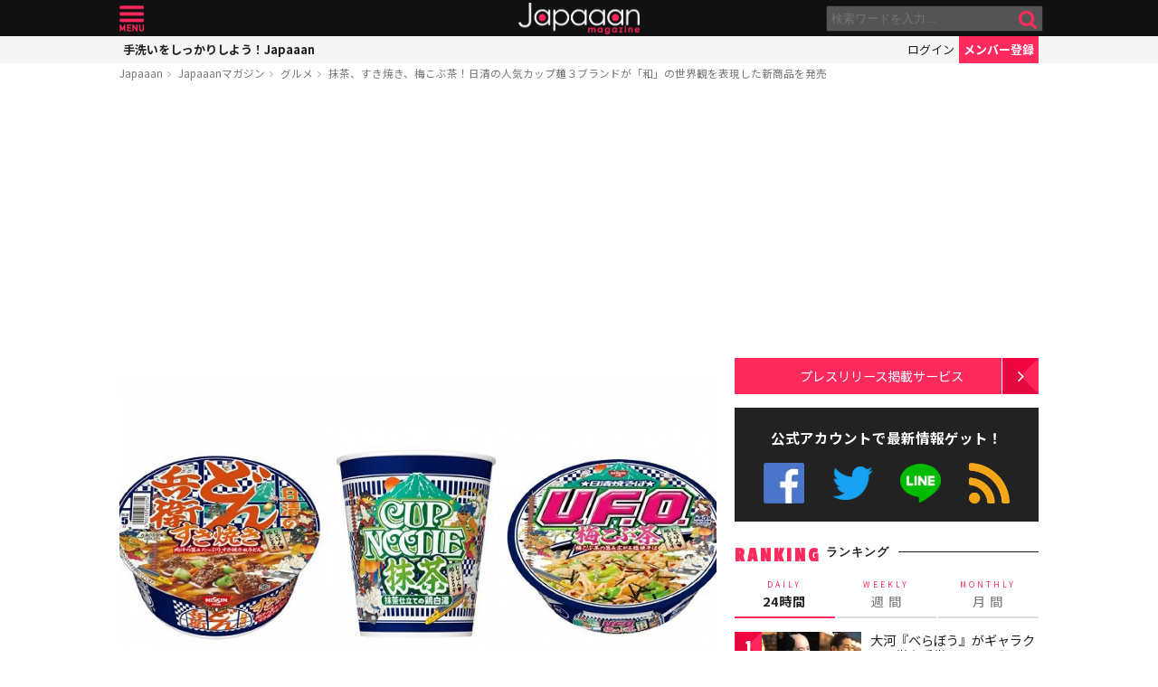

--- FILE ---
content_type: text/html; charset=UTF-8
request_url: https://mag.japaaan.com/archives/122217?utm_source=mag&utm_medium=related&utm_content=206814
body_size: 15311
content:
<!DOCTYPE html>
<html lang="ja" xmlns:fb="http://ogp.me/ns/fb#" lang="ja">
<head>
<!-- Global site tag (gtag.js) - Google Analytics -->
<script async src="https://www.googletagmanager.com/gtag/js?id=UA-115984-32"></script>
<script>
  window.dataLayer = window.dataLayer || [];
  function gtag(){dataLayer.push(arguments);}
  gtag('js', new Date());

  gtag('config', 'UA-115984-32');
</script>


	<meta http-equiv="Content-Type" content="text/html; charset=utf-8" />
	<meta http-equiv="content-language" content="ja">

	<meta charset="utf-8" />
	<meta http-equiv="x-dns-prefetch-control" content="on">
	<link rel=" dns-prefetch" href="//pagead2.googlesyndication.com">

	<link rel=" dns-prefetch" href="//googleads.g.doubleclick.net">
	<link rel=" dns-prefetch" href="//tpc.googlesyndication.com">
	<link rel=" dns-prefetch" href="//www.gstatic.com">

	<link rel='preconnect dns-prefetch' href="https://www.doubleclickbygoogle.com/">
	<link rel='preconnect dns-prefetch' href="https://developers.google.com/speed/libraries/">
	<link rel='preconnect dns-prefetch' href="https://www.google.com/analytics/analytics/">
	<link rel='preconnect dns-prefetch' href="https://fonts.google.com/">
	<link rel='preconnect dns-prefetch' href="https://marketingplatform.google.com/about/tag-manager/">
	<link rel='preconnect dns-prefetch' href="https://developers.google.com/apis-explorer/#p/">


	<script async src="//pagead2.googlesyndication.com/pagead/js/adsbygoogle.js"></script>



	<meta name='viewport' content='width=device-width, initial-scale=1.0' />
	<!-- meta name='viewport' content='width=device-width, initial-scale=1.0,  minimum-scale=1.0, maximum-scale=1.0, user-scalable=no' / -->

<!--
	<meta name="apple-mobile-web-app-capable" content="no">
	<meta name="apple-mobile-web-app-status-bar-style" content="black-translucent">
-->

	<link rel="manifest" href="/manifest.json">
	<script>
	//if ('serviceWorker' in navigator) {
	//  navigator.serviceWorker.register('/service-worker.js').then(function() { console.log('Service Worker Registered'); });
	//}
	</script>



	<title>抹茶、すき焼き、梅こぶ茶！日清の人気カップ麺３ブランドが「和」の世界観を表現した新商品を発売 | グルメ - Japaaan
	</title>

	<meta name="robots" content="index,follow">
			 	<meta name="description" content="日清食品の人気カップ麺、「カップヌードル」「日清のどん兵衛」「日清焼そばU.F.O.」の3ブランドから、「日清 じゃぱん&#x2665;ぬーどるずトリオ」と題した商品が同時発売されることになりました。現代の日本のイメージと伝統的な日本の風景…" />
		
			<meta name="keywords" content="日本, japan, 日本文化, 伝統, 伝統文化, 伝統工芸, 伝統芸能, 文化, 地域, 歴史, cool japan, クールジャパン, ポップカルチャー, すき焼き, カップ麺, 抹茶, 梅こぶ茶" />

	<meta property="fb:pages" content="251480518271340" />

	<link rel="shortcut icon" href="https://mag.japaaan.com/wp-content/themes/kuniyoshi/images/favicon.ico" type="image/x-icon" />

	<!-- FB Thumbnail
   ================================================== -->
	<link rel="image_src" href="https://mag.japaaan.com/wp-content/uploads/2020/06/20200622-01-1280x720.jpg" />
	<meta property="fb:admins" content="573527225" />
	<meta property="fb:app_id" content="292763000797679">
	<meta property="og:type" content="article" />
	<meta property="og:locale" content="ja_JP" />


		<meta property="og:title" content="抹茶、すき焼き、梅こぶ茶！日清の人気カップ麺３ブランドが「和」の世界観を表現した新商品を発売 : Japaaan " />
	<meta property="og:url" content="https://mag.japaaan.com/archives/122217?utm_source=mag&utm_medium=related&utm_content=206814" />
	<meta property="og:description" content="日清食品の人気カップ麺、「カップヌードル」「日清のどん兵衛」「日清焼そばU.F.O.」の3ブランドから、「日清 じゃぱん&#x2665;ぬーどるずトリオ」と題した商品が同時発売されることになりました。現代の日本のイメージと伝統的な日本の風景…" />
	<meta property="og:site_name" content="Japaaan - 日本文化と今をつなぐウェブマガジン" />
	<meta property="og:image" content="https://mag.japaaan.com/wp-content/uploads/2020/06/20200622-01-1280x720.jpg" />

	<meta name="twitter:card" content="summary_large_image">
	<meta name="twitter:site" content="@japaaan_com">
	<meta name="twitter:title" content="抹茶、すき焼き、梅こぶ茶！日清の人気カップ麺３ブランドが「和」の世界観を表現した新商品を発売 : Japaaan">
	<meta name="twitter:description" content="日清食品の人気カップ麺、「カップヌードル」「日清のどん兵衛」「日清焼そばU.F.O.」の3ブランドから、「日清 じゃぱん&#x2665;ぬーどるずトリオ」と題した商品が同時発売されることになりました。現代の日本のイメージと伝統的な日本の風景…">
	<meta name="twitter:image:src" content="https://mag.japaaan.com/wp-content/uploads/2020/06/20200622-01-1280x720.jpg">

	
	<link rel="alternate" type="application/rss+xml" title="Japaaan &raquo; フィード" href="https://mag.japaaan.com/feed" />


	<link rel="stylesheet" type="text/css" href="https://mag.japaaan.com/wp-content/themes/kuniyoshi/style.css?20251205" />


	<script type="text/javascript" src="https://mag.japaaan.com/wp-content/themes/kuniyoshi/js/jquery.min.js"></script>

	


	


	<script type="text/javascript">

	$(function(){


	});

	</script>

	<meta name='robots' content='max-image-preview:large' />
	<style>img:is([sizes="auto" i], [sizes^="auto," i]) { contain-intrinsic-size: 3000px 1500px }</style>
	<script type="text/javascript" id="wpp-js" src="https://mag.japaaan.com/wp-content/plugins/wordpress-popular-posts/assets/js/wpp.min.js?ver=7.3.3" data-sampling="1" data-sampling-rate="100" data-api-url="https://mag.japaaan.com/wp-json/wordpress-popular-posts" data-post-id="122217" data-token="56202ef176" data-lang="0" data-debug="0"></script>
<style id='classic-theme-styles-inline-css' type='text/css'>
/*! This file is auto-generated */
.wp-block-button__link{color:#fff;background-color:#32373c;border-radius:9999px;box-shadow:none;text-decoration:none;padding:calc(.667em + 2px) calc(1.333em + 2px);font-size:1.125em}.wp-block-file__button{background:#32373c;color:#fff;text-decoration:none}
</style>
<style id='global-styles-inline-css' type='text/css'>
:root{--wp--preset--aspect-ratio--square: 1;--wp--preset--aspect-ratio--4-3: 4/3;--wp--preset--aspect-ratio--3-4: 3/4;--wp--preset--aspect-ratio--3-2: 3/2;--wp--preset--aspect-ratio--2-3: 2/3;--wp--preset--aspect-ratio--16-9: 16/9;--wp--preset--aspect-ratio--9-16: 9/16;--wp--preset--color--black: #000000;--wp--preset--color--cyan-bluish-gray: #abb8c3;--wp--preset--color--white: #ffffff;--wp--preset--color--pale-pink: #f78da7;--wp--preset--color--vivid-red: #cf2e2e;--wp--preset--color--luminous-vivid-orange: #ff6900;--wp--preset--color--luminous-vivid-amber: #fcb900;--wp--preset--color--light-green-cyan: #7bdcb5;--wp--preset--color--vivid-green-cyan: #00d084;--wp--preset--color--pale-cyan-blue: #8ed1fc;--wp--preset--color--vivid-cyan-blue: #0693e3;--wp--preset--color--vivid-purple: #9b51e0;--wp--preset--gradient--vivid-cyan-blue-to-vivid-purple: linear-gradient(135deg,rgba(6,147,227,1) 0%,rgb(155,81,224) 100%);--wp--preset--gradient--light-green-cyan-to-vivid-green-cyan: linear-gradient(135deg,rgb(122,220,180) 0%,rgb(0,208,130) 100%);--wp--preset--gradient--luminous-vivid-amber-to-luminous-vivid-orange: linear-gradient(135deg,rgba(252,185,0,1) 0%,rgba(255,105,0,1) 100%);--wp--preset--gradient--luminous-vivid-orange-to-vivid-red: linear-gradient(135deg,rgba(255,105,0,1) 0%,rgb(207,46,46) 100%);--wp--preset--gradient--very-light-gray-to-cyan-bluish-gray: linear-gradient(135deg,rgb(238,238,238) 0%,rgb(169,184,195) 100%);--wp--preset--gradient--cool-to-warm-spectrum: linear-gradient(135deg,rgb(74,234,220) 0%,rgb(151,120,209) 20%,rgb(207,42,186) 40%,rgb(238,44,130) 60%,rgb(251,105,98) 80%,rgb(254,248,76) 100%);--wp--preset--gradient--blush-light-purple: linear-gradient(135deg,rgb(255,206,236) 0%,rgb(152,150,240) 100%);--wp--preset--gradient--blush-bordeaux: linear-gradient(135deg,rgb(254,205,165) 0%,rgb(254,45,45) 50%,rgb(107,0,62) 100%);--wp--preset--gradient--luminous-dusk: linear-gradient(135deg,rgb(255,203,112) 0%,rgb(199,81,192) 50%,rgb(65,88,208) 100%);--wp--preset--gradient--pale-ocean: linear-gradient(135deg,rgb(255,245,203) 0%,rgb(182,227,212) 50%,rgb(51,167,181) 100%);--wp--preset--gradient--electric-grass: linear-gradient(135deg,rgb(202,248,128) 0%,rgb(113,206,126) 100%);--wp--preset--gradient--midnight: linear-gradient(135deg,rgb(2,3,129) 0%,rgb(40,116,252) 100%);--wp--preset--font-size--small: 13px;--wp--preset--font-size--medium: 20px;--wp--preset--font-size--large: 36px;--wp--preset--font-size--x-large: 42px;--wp--preset--spacing--20: 0.44rem;--wp--preset--spacing--30: 0.67rem;--wp--preset--spacing--40: 1rem;--wp--preset--spacing--50: 1.5rem;--wp--preset--spacing--60: 2.25rem;--wp--preset--spacing--70: 3.38rem;--wp--preset--spacing--80: 5.06rem;--wp--preset--shadow--natural: 6px 6px 9px rgba(0, 0, 0, 0.2);--wp--preset--shadow--deep: 12px 12px 50px rgba(0, 0, 0, 0.4);--wp--preset--shadow--sharp: 6px 6px 0px rgba(0, 0, 0, 0.2);--wp--preset--shadow--outlined: 6px 6px 0px -3px rgba(255, 255, 255, 1), 6px 6px rgba(0, 0, 0, 1);--wp--preset--shadow--crisp: 6px 6px 0px rgba(0, 0, 0, 1);}:where(.is-layout-flex){gap: 0.5em;}:where(.is-layout-grid){gap: 0.5em;}body .is-layout-flex{display: flex;}.is-layout-flex{flex-wrap: wrap;align-items: center;}.is-layout-flex > :is(*, div){margin: 0;}body .is-layout-grid{display: grid;}.is-layout-grid > :is(*, div){margin: 0;}:where(.wp-block-columns.is-layout-flex){gap: 2em;}:where(.wp-block-columns.is-layout-grid){gap: 2em;}:where(.wp-block-post-template.is-layout-flex){gap: 1.25em;}:where(.wp-block-post-template.is-layout-grid){gap: 1.25em;}.has-black-color{color: var(--wp--preset--color--black) !important;}.has-cyan-bluish-gray-color{color: var(--wp--preset--color--cyan-bluish-gray) !important;}.has-white-color{color: var(--wp--preset--color--white) !important;}.has-pale-pink-color{color: var(--wp--preset--color--pale-pink) !important;}.has-vivid-red-color{color: var(--wp--preset--color--vivid-red) !important;}.has-luminous-vivid-orange-color{color: var(--wp--preset--color--luminous-vivid-orange) !important;}.has-luminous-vivid-amber-color{color: var(--wp--preset--color--luminous-vivid-amber) !important;}.has-light-green-cyan-color{color: var(--wp--preset--color--light-green-cyan) !important;}.has-vivid-green-cyan-color{color: var(--wp--preset--color--vivid-green-cyan) !important;}.has-pale-cyan-blue-color{color: var(--wp--preset--color--pale-cyan-blue) !important;}.has-vivid-cyan-blue-color{color: var(--wp--preset--color--vivid-cyan-blue) !important;}.has-vivid-purple-color{color: var(--wp--preset--color--vivid-purple) !important;}.has-black-background-color{background-color: var(--wp--preset--color--black) !important;}.has-cyan-bluish-gray-background-color{background-color: var(--wp--preset--color--cyan-bluish-gray) !important;}.has-white-background-color{background-color: var(--wp--preset--color--white) !important;}.has-pale-pink-background-color{background-color: var(--wp--preset--color--pale-pink) !important;}.has-vivid-red-background-color{background-color: var(--wp--preset--color--vivid-red) !important;}.has-luminous-vivid-orange-background-color{background-color: var(--wp--preset--color--luminous-vivid-orange) !important;}.has-luminous-vivid-amber-background-color{background-color: var(--wp--preset--color--luminous-vivid-amber) !important;}.has-light-green-cyan-background-color{background-color: var(--wp--preset--color--light-green-cyan) !important;}.has-vivid-green-cyan-background-color{background-color: var(--wp--preset--color--vivid-green-cyan) !important;}.has-pale-cyan-blue-background-color{background-color: var(--wp--preset--color--pale-cyan-blue) !important;}.has-vivid-cyan-blue-background-color{background-color: var(--wp--preset--color--vivid-cyan-blue) !important;}.has-vivid-purple-background-color{background-color: var(--wp--preset--color--vivid-purple) !important;}.has-black-border-color{border-color: var(--wp--preset--color--black) !important;}.has-cyan-bluish-gray-border-color{border-color: var(--wp--preset--color--cyan-bluish-gray) !important;}.has-white-border-color{border-color: var(--wp--preset--color--white) !important;}.has-pale-pink-border-color{border-color: var(--wp--preset--color--pale-pink) !important;}.has-vivid-red-border-color{border-color: var(--wp--preset--color--vivid-red) !important;}.has-luminous-vivid-orange-border-color{border-color: var(--wp--preset--color--luminous-vivid-orange) !important;}.has-luminous-vivid-amber-border-color{border-color: var(--wp--preset--color--luminous-vivid-amber) !important;}.has-light-green-cyan-border-color{border-color: var(--wp--preset--color--light-green-cyan) !important;}.has-vivid-green-cyan-border-color{border-color: var(--wp--preset--color--vivid-green-cyan) !important;}.has-pale-cyan-blue-border-color{border-color: var(--wp--preset--color--pale-cyan-blue) !important;}.has-vivid-cyan-blue-border-color{border-color: var(--wp--preset--color--vivid-cyan-blue) !important;}.has-vivid-purple-border-color{border-color: var(--wp--preset--color--vivid-purple) !important;}.has-vivid-cyan-blue-to-vivid-purple-gradient-background{background: var(--wp--preset--gradient--vivid-cyan-blue-to-vivid-purple) !important;}.has-light-green-cyan-to-vivid-green-cyan-gradient-background{background: var(--wp--preset--gradient--light-green-cyan-to-vivid-green-cyan) !important;}.has-luminous-vivid-amber-to-luminous-vivid-orange-gradient-background{background: var(--wp--preset--gradient--luminous-vivid-amber-to-luminous-vivid-orange) !important;}.has-luminous-vivid-orange-to-vivid-red-gradient-background{background: var(--wp--preset--gradient--luminous-vivid-orange-to-vivid-red) !important;}.has-very-light-gray-to-cyan-bluish-gray-gradient-background{background: var(--wp--preset--gradient--very-light-gray-to-cyan-bluish-gray) !important;}.has-cool-to-warm-spectrum-gradient-background{background: var(--wp--preset--gradient--cool-to-warm-spectrum) !important;}.has-blush-light-purple-gradient-background{background: var(--wp--preset--gradient--blush-light-purple) !important;}.has-blush-bordeaux-gradient-background{background: var(--wp--preset--gradient--blush-bordeaux) !important;}.has-luminous-dusk-gradient-background{background: var(--wp--preset--gradient--luminous-dusk) !important;}.has-pale-ocean-gradient-background{background: var(--wp--preset--gradient--pale-ocean) !important;}.has-electric-grass-gradient-background{background: var(--wp--preset--gradient--electric-grass) !important;}.has-midnight-gradient-background{background: var(--wp--preset--gradient--midnight) !important;}.has-small-font-size{font-size: var(--wp--preset--font-size--small) !important;}.has-medium-font-size{font-size: var(--wp--preset--font-size--medium) !important;}.has-large-font-size{font-size: var(--wp--preset--font-size--large) !important;}.has-x-large-font-size{font-size: var(--wp--preset--font-size--x-large) !important;}
:where(.wp-block-post-template.is-layout-flex){gap: 1.25em;}:where(.wp-block-post-template.is-layout-grid){gap: 1.25em;}
:where(.wp-block-columns.is-layout-flex){gap: 2em;}:where(.wp-block-columns.is-layout-grid){gap: 2em;}
:root :where(.wp-block-pullquote){font-size: 1.5em;line-height: 1.6;}
</style>
<link rel='stylesheet' id='taxopress-frontend-css-css' href='https://mag.japaaan.com/wp-content/plugins/simple-tags/assets/frontend/css/frontend.css?ver=3.37.2' type='text/css' media='all' />
<link rel="https://api.w.org/" href="https://mag.japaaan.com/wp-json/" /><link rel="alternate" title="JSON" type="application/json" href="https://mag.japaaan.com/wp-json/wp/v2/posts/122217" /><meta name="generator" content="WordPress 6.8.3" />
<link rel="canonical" href="https://mag.japaaan.com/archives/122217" />
<link rel='shortlink' href='https://mag.japaaan.com/?p=122217' />
<link rel="alternate" title="oEmbed (JSON)" type="application/json+oembed" href="https://mag.japaaan.com/wp-json/oembed/1.0/embed?url=https%3A%2F%2Fmag.japaaan.com%2Farchives%2F122217" />
<link rel="alternate" title="oEmbed (XML)" type="text/xml+oembed" href="https://mag.japaaan.com/wp-json/oembed/1.0/embed?url=https%3A%2F%2Fmag.japaaan.com%2Farchives%2F122217&#038;format=xml" />
            <style id="wpp-loading-animation-styles">@-webkit-keyframes bgslide{from{background-position-x:0}to{background-position-x:-200%}}@keyframes bgslide{from{background-position-x:0}to{background-position-x:-200%}}.wpp-widget-block-placeholder,.wpp-shortcode-placeholder{margin:0 auto;width:60px;height:3px;background:#dd3737;background:linear-gradient(90deg,#dd3737 0%,#571313 10%,#dd3737 100%);background-size:200% auto;border-radius:3px;-webkit-animation:bgslide 1s infinite linear;animation:bgslide 1s infinite linear}</style>
            <link rel="icon" href="https://mag.japaaan.com/wp-content/uploads/2022/10/cropped-japaaan_logo_640x640-32x32.png" sizes="32x32" />
<link rel="icon" href="https://mag.japaaan.com/wp-content/uploads/2022/10/cropped-japaaan_logo_640x640-192x192.png" sizes="192x192" />
<link rel="apple-touch-icon" href="https://mag.japaaan.com/wp-content/uploads/2022/10/cropped-japaaan_logo_640x640-180x180.png" />
<meta name="msapplication-TileImage" content="https://mag.japaaan.com/wp-content/uploads/2022/10/cropped-japaaan_logo_640x640-270x270.png" />

						<!-- auto tag -->
					<script>
					     (adsbygoogle = window.adsbygoogle || []).push({
					          google_ad_client: "ca-pub-0391065545875561",
					          enable_page_level_ads: true
					     });
					</script>
				
	

</head>

<body>
	<!-- Google Tag Manager (noscript) -->
	<noscript><iframe src="https://www.googletagmanager.com/ns.html?id=GTM-KGVD5T7"
	height="0" width="0" style="display:none;visibility:hidden"></iframe></noscript>
	<!-- End Google Tag Manager (noscript) -->
<div id="fb-root"></div>


<!-- barba start -->
<!-- <div id="barba-wrapper">
	<div class="barba-container"> -->
<!-- barba start -->

<div id="mother">
<header>
	<section id="top"><div class="inner">
	<a href="https://mag.japaaan.com/" class="logo" title="Japaaan">Japaaan</a>
	<a href="#menu" class="menu" title="メニュー">メニュー</a>

	<form action="https://mag.japaaan.com/" method="get" class="sform">

		<div class="input"><input type="text" name="s" value="" placeholder="検索ワードを入力…"></div>
		<div class="submit"><input type="submit" value="&#xf002;"></div>
		<div class="clear">&nbsp;</div>
	</form>
	<a href="#" class="toggle_search" title="検索">検索</a>
	</div></section>

	<section id="usermenu"><div class="inner">

		<h1>
			
	手洗いをしっかりしよう！Japaaan
		</h1>



		<div class="links">
		<a href="https://www.japaaan.com/user/login" class="login" title="ログイン">ログイン</a>
		<a href="https://www.japaaan.com/user/register" class="register" title="メンバー登録">メンバー登録</a>
		</div>

	</div></section>



	<div id="menu">
		<ul>
			<li><a href="https://www.japaaan.com/">Japaaanトップ</a></li>
			<li><a href="https://www.japaaan.com/user/mypage"><i class="fa fa-user"></i> マイページ</a></li>
			<li class="sep"><a href="https://www.japaaan.com/user/register">無料メンバー登録</a></li>

			<li id="" class=""><a href="https://mag.japaaan.com/rank_daily">本日の人気</a></li>
			<li id="" class=""><a href="https://mag.japaaan.com/rank_weekly">週間ランキング</a></li>
			<li id="" class=""><a href="https://mag.japaaan.com/rank_monthly">月間ランキング</a></li>
			<li id="" class=""><a href="https://mag.japaaan.com/area">エリア別アーカイブ</a></li>
			<li id="" class="sep"><a href="https://mag.japaaan.com/monthly">月別アーカイブ</a></li>

			<li id="" class=""><a href="https://mag.japaaan.com/archive">すべての記事</a></li>
			<li id="" class=""><a href="https://mag.japaaan.com/step">まとめ</a></li>
			<li id="" class=""><a href="https://mag.japaaan.com/art">アート</a></li>
			<li id="" class=""><a href="https://mag.japaaan.com/art/nihonga">&nbsp;- 日本画・浮世絵</a></li>
			<li id="" class=""><a href="https://mag.japaaan.com/fashion">ファッション</a></li>
			<li id="" class=""><a href="https://mag.japaaan.com/fashion/kimono">- 着物・和服</a></li>
			<li id="" class=""><a href="https://mag.japaaan.com/goods">雑貨・インテリア</a></li>
			<li id="" class=""><a href="https://mag.japaaan.com/goods/wazakka">&nbsp;- 和雑貨</a></li>
			<li id="" class=""><a href="https://mag.japaaan.com/gourmet">グルメ</a></li>
			<li id="" class=""><a href="https://mag.japaaan.com/gourmet/wagashi">&nbsp;- 和菓子</a></li>
			<li id="" class=""><a href="https://mag.japaaan.com/travel">観光・地域</a></li>
			<li id="" class=""><a href="https://mag.japaaan.com/entertainment">エンタメ</a></li>
			<li id="" class=""><a href="https://mag.japaaan.com/lifestyle">暮らし</a></li>
			<li id="" class=""><a href="https://mag.japaaan.com/culture">歴史・文化</a></li>
			<li id="" class="sep"><a href="https://mag.japaaan.com/culture/oldphoto">&nbsp;- 古写真</a></li>

			<li id="" class=""><a href="https://mag.japaaan.com/about">Japaaanについて</a></li>
			<li id="" class=""><a href="https://mag.japaaan.com/ads">プレスリリース掲載について</a></li>
			<li id="" class=""><a href="https://mag.japaaan.com/contact">お問い合わせ</a></li>

			<li><a href="https://www.facebook.com/japaaan.page" target="_blank">公式Facebook</a></li>
			<li><a href="https://twitter.com/japaaan_com" target="_blank">公式Twitter</a></li>
			<li><a href="https://line.me/R/ti/p/%40oa-japaaan" target="_blank">公式LINE</a></li>
			<li><a href="https://mag.japaaan.com/feed" target="_blank">RSS</a></li>
		</ul>
	</div>

</header>

<div id="wrap">


	<section id="bcrumb">
		<ul>
			<li><a href="https://www.japaaan.com/" title="Japaaan">Japaaan</a></li>
		<li><a href="https://mag.japaaan.com/" title="Japaaanマガジン">Japaaanマガジン</a></li>
					<li><a href="https://mag.japaaan.com/gourmet" title="グルメ">グルメ</a></li>
							<li class="cur"><a href="https://mag.japaaan.com/archives/122217" title="抹茶、すき焼き、梅こぶ茶！日清の人気カップ麺３ブランドが「和」の世界観を表現した新商品を発売">抹茶、すき焼き、梅こぶ茶！日清の人気カップ麺３ブランドが「和」の世界観を表現した新商品を発売</a></li>

		</ul>
	</section>


	<main>

		<div class="area_a prefix_space" style="min-height: 320px;">
			<!-- Single:Header:Mobile-2 -->
			<ins class="adsbygoogle"
				style="display:block"
				data-ad-client="ca-pub-0391065545875561"
				data-ad-slot="5663838233"
				data-ad-format="auto"
				data-full-width-responsive="true"></ins>
			<script>
				(adsbygoogle = window.adsbygoogle || []).push({});
			</script>
		</div>


		
		<article id="single">

			
			
			<a href="https://mag.japaaan.com/archives/122217" title="抹茶、すき焼き、梅こぶ茶！日清の人気カップ麺３ブランドが「和」の世界観を表現した新商品を発売" class="eyecatch" ><img src="https://mag.japaaan.com/wp-content/uploads/2020/06/20200622-01-1280x720.jpg" alt="抹茶、すき焼き、梅こぶ茶！日清の人気カップ麺３ブランドが「和」の世界観を表現した新商品を発売" width="660" height="371" loading="lazy"></a>

			<h1 class="title ja"><a href="https://mag.japaaan.com/archives/122217" title="抹茶、すき焼き、梅こぶ茶！日清の人気カップ麺３ブランドが「和」の世界観を表現した新商品を発売">抹茶、すき焼き、梅こぶ茶！日清の人気カップ麺３ブランドが「和」の世界観を表現した新商品を発売</a></h1>

			<div class="meta">
				<div class="side1">
				<div class="cat">
					<a href="https://mag.japaaan.com/gourmet" title="グルメ">グルメ</a>
				
		


				</div>
				</div>

				<div class="side2">
				<div class="author">
					<a href="https://mag.japaaan.com/archives/author/master" title="Japaaan編集部 の投稿" rel="author">Japaaan編集部</a></div><span>&nbsp;</span>
					
					<div class="date">
													2020/06/25											</div>
				</div>
			</div>

			<div class="area_a" style="min-height: 320px;">
				<!-- Single:Middle:Mobile -->
				<ins class="adsbygoogle"
					style="display:block"
					data-ad-client="ca-pub-0391065545875561"
					data-ad-slot="3441426238"
					data-ad-format="auto"
					data-full-width-responsive="true"></ins>
				<script>
					(adsbygoogle = window.adsbygoogle || []).push({});
				</script>				
			</div>
			
		

			<div id="target"></div>
			<div class="entry_post">

			

							

								
<p>日清食品の人気カップ麺、「カップヌードル」「日清のどん兵衛」「日清焼そばU.F.O.」の3ブランドから、<strong>「日清 じゃぱん&#x2665;ぬーどるずトリオ」</strong>と題した商品が同時発売されることになりました。</p>



<p>現代の日本のイメージと伝統的な日本の風景や文化を掛け合わせた浮世絵風のイラストを配したパッケージ！&#8221;じゃぱん&#8221; が感じられるデザインに仕上げられています。</p>



<p>「じゃぱん&#x2665;ぬーどるずトリオ」は過去にも発売されたことがありますが、どれも一度はチャレンジしてみたい、ユニークな味わいがラインナップされています。</p>



<h3 class="wp-block-heading">カップヌードル 抹茶</h3>



<div class="wp-block-image"><figure class="aligncenter size-medium"><a href="https://mag.japaaan.com/?attachment_id=122222"><img fetchpriority="high" decoding="async" width="562" height="660" src="https://mag.japaaan.com/wp-content/uploads/2020/06/9997-562x660.jpg" alt="" class="wp-image-122222"/></a></figure></div>



<p>「カップヌードル 抹茶」は、クリーミーで濃厚な鶏白湯スープに上品な &#8220;抹茶&#8221; の風味を加えた、まろやかで味わい深い一杯。</p>



<h3 class="wp-block-heading">日清のどん兵衛 すき焼き</h3>



<div class="wp-block-image"><figure class="aligncenter size-medium"><a href="https://mag.japaaan.com/?attachment_id=122223"><img decoding="async" width="660" height="583" src="https://mag.japaaan.com/wp-content/uploads/2020/06/9998-660x583.jpg" alt="" class="wp-image-122223"/></a></figure></div>



<p>「日清のどん兵衛 すき焼き」は、海外でも人気のある &#8220;すき焼き&#8221; の味わいを、甘めの割り下に肉汁の旨みがたっぷり溶け込んだつゆで表現しています。</p>



<h3 class="wp-block-heading">日清焼そばU.F.O. 梅こぶ茶</h3>



<div class="wp-block-image"><figure class="aligncenter size-medium"><a href="https://mag.japaaan.com/?attachment_id=122224"><img decoding="async" width="660" height="523" src="https://mag.japaaan.com/wp-content/uploads/2020/06/9999-660x523.jpg" alt="" class="wp-image-122224"/></a></figure></div>



<p>「日清焼そばU.F.O. 梅こぶ茶」は、&#8221;梅こぶ茶&#8221; の味わいをイメージした塩焼そばで、梅の酸味と昆布の旨みをきかせ、ごま油の香りをアクセントに加えています。</p>



<p>「日清 じゃぱん&#x2665;ぬーどるずトリオ」は7月6日(月)に全国で新発売。</p>

				<div class="clear">&nbsp;</div>
				

			</div>

			
			
			

			<div class="area_a" style="min-height: 320px;">

				<!-- Single:Bottom:Mobile -->
				<ins class="adsbygoogle"
					style="display:block"
					data-ad-client="ca-pub-0391065545875561"
					data-ad-slot="6534493437"
					data-ad-format="auto"
					data-full-width-responsive="true"></ins>
				<script>
					(adsbygoogle = window.adsbygoogle || []).push({});
				</script>
			</div>

						
				<div class="img_list"><a href='https://mag.japaaan.com/archives/122217/20200622-01?img_list=1'><i class="fa fa-th" aria-hidden="true"></i> この記事の画像一覧</a></div>

			

						<div class="tags scroller">
			<div class="smask">
			<ul class="tagline">

				
 				
				

				<li><a href="https://mag.japaaan.com/archives/tag/%e3%81%99%e3%81%8d%e7%84%bc%e3%81%8d" title="すき焼き">すき焼き</a></li><li><a href="https://mag.japaaan.com/archives/tag/%e3%82%ab%e3%83%83%e3%83%97%e9%ba%ba" title="カップ麺">カップ麺</a></li><li><a href="https://mag.japaaan.com/archives/tag/%e6%8a%b9%e8%8c%b6" title="抹茶">抹茶</a></li><li><a href="https://mag.japaaan.com/archives/tag/%e6%a2%85%e3%81%93%e3%81%b6%e8%8c%b6" title="梅こぶ茶">梅こぶ茶</a></li>			</ul>
			</div>
			</div>

			<script type="text/javascript">
			// 	タグ一覧のスクローラー制御
			$(function(){
				totalWidth=25;
				jQuery("#single .tagline li").each(function(){
				   totalWidth = totalWidth+jQuery(this).outerWidth(true);
				});

				if($(window).width() < totalWidth) {
					 jQuery("#single .tagline").css('display','inline-table');
					 jQuery("#single .tagline li").css('display','table-cell');
				}
			});
			</script>


			

		</article>


		
		<section id="bottom_share">
			<div class="in">

			<ul>
				<li class="first">記事を共有</li>
								<li class="fb"><a href="http://www.facebook.com/share.php?u=https://mag.japaaan.com/archives/122217" onclick="window.open(this.href, 'FBwindow', 'width=650, height=450, menubar=no, toolbar=no, scrollbars=yes'); return false;">>Facebook</a></li>
				<li class="twi"><a href="http://twitter.com/share?count=horizontal&amp;original_referer=https://mag.japaaan.com/archives/122217&amp;text=抹茶、すき焼き、梅こぶ茶！日清の人気カップ麺３ブランドが「和」の世界観を表現した新商品を発売｜Japaaan&amp;hashtags=japaaan&amp;url=https://mag.japaaan.com/archives/122217" onclick="window.open(this.href, 'tweetwindow', 'width=550, height=450,personalbar=0,toolbar=0,scrollbars=1,resizable=1'); return false;" >Twitter></a></li>
				<li class="line"><a href="http://line.me/R/msg/text/?抹茶、すき焼き、梅こぶ茶！日清の人気カップ麺３ブランドが「和」の世界観を表現した新商品を発売 https://mag.japaaan.com/archives/122217">LINE</a></li>
				<li class="hateb"><a href="http://b.hatena.ne.jp/append?https://mag.japaaan.com/archives/122217" onclick="window.open(this.href, 'hatebuwindow', 'width=700, height=800,personalbar=0,toolbar=0,scrollbars=1,resizable=1'); return false;">はてなブックマーク</a></li>
				<li class="mail"><a href="mailto:?subject=抹茶、すき焼き、梅こぶ茶！日清の人気カップ麺３ブランドが「和」の世界観を表現した新商品を発売&body=https://mag.japaaan.com/archives/122217">メール</a></li>

			</ul>
			</div>
		</section>



		<section class="box_c">

			<h1>RELATED <span>関連する記事</span></h1>

			<div class="items">

			<div class='yarpp yarpp-related yarpp-related-website yarpp-template-yarpp-template-thumbnail'>

					
<article id="post-226499">
	<div>
				<a href="https://mag.japaaan.com/archives/226499?utm_source=mag&utm_medium=related&utm_content=122217" title="パッケージもコラボデザイン！日清「シーフードヌードル」の味わいが楽しめる「どん兵衛」と「U.F.O.」が誕生" class="thumb">
						<img src="https://mag.japaaan.com/wp-content/uploads/2024/06/sheafood-320x194.jpg" alt="パッケージもコラボデザイン！日清「シーフードヌードル」の味わいが楽しめる「どん兵衛」と「U.F.O.」が誕生" width="320" height="194" loading="lazy">
		
		</a>
		<h2><a href="https://mag.japaaan.com/archives/226499?utm_source=mag&utm_medium=related&utm_content=122217" title="パッケージもコラボデザイン！日清「シーフードヌードル」の味わいが楽しめる「どん兵衛」と「U.F.O.」が誕生">パッケージもコラボデザイン！日清「シーフードヌードル」の味わいが楽しめる「どん兵衛」と「U.F.O.」が誕生</a></h2>
					</div>
</article>
		
					
<article id="post-158446">
	<div>
				<a href="https://mag.japaaan.com/archives/158446?utm_source=mag&utm_medium=related&utm_content=122217" title="日清の大冒険！なんとカップヌードルの味がする炭酸飲料「カップヌードル ソーダ」誕生" class="thumb">
						<img src="https://mag.japaaan.com/wp-content/uploads/2021/09/20210913-4-01-320x194.jpg" alt="日清の大冒険！なんとカップヌードルの味がする炭酸飲料「カップヌードル ソーダ」誕生" width="320" height="194" loading="lazy">
		
		</a>
		<h2><a href="https://mag.japaaan.com/archives/158446?utm_source=mag&utm_medium=related&utm_content=122217" title="日清の大冒険！なんとカップヌードルの味がする炭酸飲料「カップヌードル ソーダ」誕生">日清の大冒険！なんとカップヌードルの味がする炭酸飲料「カップヌードル ソーダ」誕生</a></h2>
					</div>
</article>
		
					
<article id="post-156253">
	<div>
				<a href="https://mag.japaaan.com/archives/156253?utm_source=mag&utm_medium=related&utm_content=122217" title="おもしろコラボ実現！「うまい棒 カップヌードル味」誕生。定番フレーバー8種がうまい棒に" class="thumb">
						<img src="https://mag.japaaan.com/wp-content/uploads/2021/08/umai-320x194.jpg" alt="おもしろコラボ実現！「うまい棒 カップヌードル味」誕生。定番フレーバー8種がうまい棒に" width="320" height="194" loading="lazy">
		
		</a>
		<h2><a href="https://mag.japaaan.com/archives/156253?utm_source=mag&utm_medium=related&utm_content=122217" title="おもしろコラボ実現！「うまい棒 カップヌードル味」誕生。定番フレーバー8種がうまい棒に">おもしろコラボ実現！「うまい棒 カップヌードル味」誕生。定番フレーバー8種がうまい棒に</a></h2>
					</div>
</article>
		
					
<article id="post-222862">
	<div>
				<a href="https://mag.japaaan.com/archives/222862?utm_source=mag&utm_medium=related&utm_content=122217" title="間違いない組み合わせなのよ♡日清焼そばU.F.O.からアウトドアスパイス「ほりにし」とコラボした新商品が登場" class="thumb">
						<img src="https://mag.japaaan.com/wp-content/uploads/2024/04/ufoufo-320x194.jpg" alt="間違いない組み合わせなのよ♡日清焼そばU.F.O.からアウトドアスパイス「ほりにし」とコラボした新商品が登場" width="320" height="194" loading="lazy">
		
		</a>
		<h2><a href="https://mag.japaaan.com/archives/222862?utm_source=mag&utm_medium=related&utm_content=122217" title="間違いない組み合わせなのよ♡日清焼そばU.F.O.からアウトドアスパイス「ほりにし」とコラボした新商品が登場">間違いない組み合わせなのよ♡日清焼そばU.F.O.からアウトドアスパイス「ほりにし」とコラボした新商品が登場</a></h2>
					</div>
</article>
		
					
<article id="post-216436">
	<div>
				<a href="https://mag.japaaan.com/archives/216436?utm_source=mag&utm_medium=related&utm_content=122217" title="「どん兵衛」を”ラーメンスープ”アレンジしちゃいました「日清のどん兵衛 特盛 ラーメンスープの!? 天ぷらそば」新発売" class="thumb">
						<img src="https://mag.japaaan.com/wp-content/uploads/2024/01/donradonra-320x194.jpg" alt="「どん兵衛」を”ラーメンスープ”アレンジしちゃいました「日清のどん兵衛 特盛 ラーメンスープの!? 天ぷらそば」新発売" width="320" height="194" loading="lazy">
		
		</a>
		<h2><a href="https://mag.japaaan.com/archives/216436?utm_source=mag&utm_medium=related&utm_content=122217" title="「どん兵衛」を”ラーメンスープ”アレンジしちゃいました「日清のどん兵衛 特盛 ラーメンスープの!? 天ぷらそば」新発売">「どん兵衛」を”ラーメンスープ”アレンジしちゃいました「日清のどん兵衛 特盛 ラーメンスープの!? 天ぷらそば」新発売</a></h2>
					</div>
</article>
		
					
<article id="post-227403">
	<div>
				<a href="https://mag.japaaan.com/archives/227403?utm_source=mag&utm_medium=related&utm_content=122217" title="どん兵衛で”たまごかけ麺”が堪能できちゃう新商品「日清のどん兵衛 TKU たまごかけうどん」登場" class="thumb">
						<img src="https://mag.japaaan.com/wp-content/uploads/2024/07/tkutku-320x194.jpg" alt="どん兵衛で”たまごかけ麺”が堪能できちゃう新商品「日清のどん兵衛 TKU たまごかけうどん」登場" width="320" height="194" loading="lazy">
		
		</a>
		<h2><a href="https://mag.japaaan.com/archives/227403?utm_source=mag&utm_medium=related&utm_content=122217" title="どん兵衛で”たまごかけ麺”が堪能できちゃう新商品「日清のどん兵衛 TKU たまごかけうどん」登場">どん兵衛で”たまごかけ麺”が堪能できちゃう新商品「日清のどん兵衛 TKU たまごかけうどん」登場</a></h2>
					</div>
</article>
		
					
<article id="post-222006">
	<div>
				<a href="https://mag.japaaan.com/archives/222006?utm_source=mag&utm_medium=related&utm_content=122217" title="6種の魚介だしをきかせた和風カレー「カップヌードル 和風魚介ぶしカレー」が新発売" class="thumb">
						<img src="https://mag.japaaan.com/wp-content/uploads/2024/04/gyokaibushi-320x194.jpg" alt="6種の魚介だしをきかせた和風カレー「カップヌードル 和風魚介ぶしカレー」が新発売" width="320" height="194" loading="lazy">
		
		</a>
		<h2><a href="https://mag.japaaan.com/archives/222006?utm_source=mag&utm_medium=related&utm_content=122217" title="6種の魚介だしをきかせた和風カレー「カップヌードル 和風魚介ぶしカレー」が新発売">6種の魚介だしをきかせた和風カレー「カップヌードル 和風魚介ぶしカレー」が新発売</a></h2>
					</div>
</article>
		
					
<article id="post-224718">
	<div>
				<a href="https://mag.japaaan.com/archives/224718?utm_source=mag&utm_medium=related&utm_content=122217" title="デカすぎるって笑 和風カップ麺「日清のどん兵衛」が超特大の&#8221;ふっくらおあげ&#8221;と&#8221;サクサク天ぷら&#8221;クッションプレゼントを実施！" class="thumb">
						<img src="https://mag.japaaan.com/wp-content/uploads/2024/05/donbee-320x194.jpg" alt="デカすぎるって笑 和風カップ麺「日清のどん兵衛」が超特大の&#8221;ふっくらおあげ&#8221;と&#8221;サクサク天ぷら&#8221;クッションプレゼントを実施！" width="320" height="194" loading="lazy">
		
		</a>
		<h2><a href="https://mag.japaaan.com/archives/224718?utm_source=mag&utm_medium=related&utm_content=122217" title="デカすぎるって笑 和風カップ麺「日清のどん兵衛」が超特大の&#8221;ふっくらおあげ&#8221;と&#8221;サクサク天ぷら&#8221;クッションプレゼントを実施！">デカすぎるって笑 和風カップ麺「日清のどん兵衛」が超特大の&#8221;ふっくらおあげ&#8221;と&#8221;サクサク天ぷら&#8221;クッションプレゼントを実施！</a></h2>
					</div>
</article>
</div>
			</div>

		</section>

				


</main>


	<aside>

					
		<div class="area_a" style="min-height: 320px;">

			<!-- Sidebar:Header:Responsive -->
			<ins class="adsbygoogle"
			     style="display:block"
			     data-ad-client="ca-pub-0391065545875561"
			     data-ad-slot="9487959831"
			     data-ad-format="auto"></ins>
			<script>
			(adsbygoogle = window.adsbygoogle || []).push({});
			</script>
		</div>
	
		<section>
			<div class="link_a">
				<a href="https://mag.japaaan.com/ads">プレスリリース掲載サービス</a>
			</div>
		</section>

		<section class="box_e">

			<h2 class="">公式アカウントで最新情報ゲット！</h2>

			<ul class="official_account">
				<li class="fb"><a href="https://www.facebook.com/japaaan.page" target="_blank" title="公式Facebook">公式Facebook</a></li>
				<li class="twi"><a href="https://twitter.com/japaaan_com" target="_blank" title="公式Twitter">公式Twitter</a></li>
				<li class="line"><a href="https://line.me/R/ti/p/%40oa-japaaan" target="_blank" title="公式LINE">公式LINE</a></li>
				<li class="rss"><a href="https://mag.japaaan.com/feed" target="_blank" title="RSSフィード">RSS</a></li>
			</ul>


		</section>

		<!-- ランキングここから -->
		<section class="box_d">
			<h1>RANKING <span>ランキング</span></h1>
			<ul class="tab_a row3 change_tab_side">
				<li class="cur"><a href="#rank_daily"><span>DAILY</span>24時間</a></li>
				<li><a href="#rank_weekly"><span>WEEKLY</span>週 間</a></li>
				<li><a href="#rank_monthly"><span>MONTHLY</span>月 間</a></li>
			</ul>

			<div id="rank_daily" class="tablock_side">
				

<div class="items">

<article class="">
	<b class="rank">1</b>	<a href="https://mag.japaaan.com/archives/266610" title="大河『べらぼう』がギャラクシー賞を受賞！“べらぼうロス”が今だに絶えず人々の記憶に残り続ける理由" class="thumb"><img loading="lazy" width="200" height="121" src="https://mag.japaaan.com/wp-content/uploads/2026/01/fb96848b852d0409304a58a116438029-200x121.jpg" data-src_="https://mag.japaaan.com/wp-content/uploads/2026/01/fb96848b852d0409304a58a116438029-200x121.jpg" alt="大河『べらぼう』がギャラクシー賞を受賞！“べらぼうロス”が今だに絶えず人々の記憶に残り続ける理由"></a>
	<div>
	<h2><a href="https://mag.japaaan.com/archives/266610" title="大河『べらぼう』がギャラクシー賞を受賞！“べらぼうロス”が今だに絶えず人々の記憶に残り続ける理由">大河『べらぼう』がギャラクシー賞を受賞！“べらぼうロス”が今だに絶えず人々の記憶に残り続ける理由</a></h2>
	<span class="cat"><a href="https://mag.japaaan.com/" title=""></a></span>
	</div>
</article>

<article class="">
	<b class="rank">2</b>	<a href="https://mag.japaaan.com/archives/266857" title="【豊臣兄弟！】“仮病の見舞い”で信長の罠に…弟・織田信勝、史実が伝える無情な最期" class="thumb"><img loading="lazy" width="200" height="121" src="https://mag.japaaan.com/wp-content/uploads/2026/01/fdsfdasad-200x121.jpg" data-src_="https://mag.japaaan.com/wp-content/uploads/2026/01/fdsfdasad-200x121.jpg" alt="【豊臣兄弟！】“仮病の見舞い”で信長の罠に…弟・織田信勝、史実が伝える無情な最期"></a>
	<div>
	<h2><a href="https://mag.japaaan.com/archives/266857" title="【豊臣兄弟！】“仮病の見舞い”で信長の罠に…弟・織田信勝、史実が伝える無情な最期">【豊臣兄弟！】“仮病の見舞い”で信長の罠に…弟・織田信勝、史実が伝える無情な最期</a></h2>
	<span class="cat"><a href="https://mag.japaaan.com/" title=""></a></span>
	</div>
</article>

<article class="">
	<b class="rank">3</b>	<a href="https://mag.japaaan.com/archives/266776" title="【豊臣兄弟！】“寝返り” 秒読みな佐久間盛重…史実では織田信長に最後の注進、丸根砦で迎えた最期" class="thumb"><img loading="lazy" width="200" height="121" src="https://mag.japaaan.com/wp-content/uploads/2026/01/fdsafa-200x121.jpg" data-src_="https://mag.japaaan.com/wp-content/uploads/2026/01/fdsafa-200x121.jpg" alt="【豊臣兄弟！】“寝返り” 秒読みな佐久間盛重…史実では織田信長に最後の注進、丸根砦で迎えた最期"></a>
	<div>
	<h2><a href="https://mag.japaaan.com/archives/266776" title="【豊臣兄弟！】“寝返り” 秒読みな佐久間盛重…史実では織田信長に最後の注進、丸根砦で迎えた最期">【豊臣兄弟！】“寝返り” 秒読みな佐久間盛重…史実では織田信長に最後の注進、丸根砦で迎えた最期</a></h2>
	<span class="cat"><a href="https://mag.japaaan.com/" title=""></a></span>
	</div>
</article>

<article class="">
	<b class="rank">4</b>	<a href="https://mag.japaaan.com/archives/266869" title="【豊臣兄弟！】松平元康(松下洸平)の“金色の鎧”が話題！18歳の元康がまとった金陀美具足の由来と特徴" class="thumb"><img loading="lazy" width="200" height="121" src="https://mag.japaaan.com/wp-content/uploads/2026/01/942a24d6c07c576299a54e7bacf5981b-200x121.jpg" data-src_="https://mag.japaaan.com/wp-content/uploads/2026/01/942a24d6c07c576299a54e7bacf5981b-200x121.jpg" alt="【豊臣兄弟！】松平元康(松下洸平)の“金色の鎧”が話題！18歳の元康がまとった金陀美具足の由来と特徴"></a>
	<div>
	<h2><a href="https://mag.japaaan.com/archives/266869" title="【豊臣兄弟！】松平元康(松下洸平)の“金色の鎧”が話題！18歳の元康がまとった金陀美具足の由来と特徴">【豊臣兄弟！】松平元康(松下洸平)の“金色の鎧”が話題！18歳の元康がまとった金陀美具足の由来と特徴</a></h2>
	<span class="cat"><a href="https://mag.japaaan.com/" title=""></a></span>
	</div>
</article>

<article class="">
	<b class="rank">5</b>	<a href="https://mag.japaaan.com/archives/263107" title="“甲賀忍者”の読みは「こうが」じゃない！正式な読みと伝説の忍者集団の正体と起源を解説" class="thumb"><img loading="lazy" width="200" height="121" src="https://mag.japaaan.com/wp-content/uploads/2026/01/onmitsuimage-1-200x121.jpg" data-src_="https://mag.japaaan.com/wp-content/uploads/2026/01/onmitsuimage-1-200x121.jpg" alt="“甲賀忍者”の読みは「こうが」じゃない！正式な読みと伝説の忍者集団の正体と起源を解説"></a>
	<div>
	<h2><a href="https://mag.japaaan.com/archives/263107" title="“甲賀忍者”の読みは「こうが」じゃない！正式な読みと伝説の忍者集団の正体と起源を解説">“甲賀忍者”の読みは「こうが」じゃない！正式な読みと伝説の忍者集団の正体と起源を解説</a></h2>
	<span class="cat"><a href="https://mag.japaaan.com/" title=""></a></span>
	</div>
</article>

<article class="">
	<b class="rank">6</b>	<a href="https://mag.japaaan.com/archives/266994" title="『豊臣兄弟！』父の仇は討てたのか？銭50貫と草鞋の意味…第4回「桶狭間！」伏線と重要ポイントまとめ" class="thumb"><img loading="lazy" width="200" height="121" src="https://mag.japaaan.com/wp-content/uploads/2026/01/78c340b571569228601ca08d96e17a59-1-200x121.jpg" data-src_="https://mag.japaaan.com/wp-content/uploads/2026/01/78c340b571569228601ca08d96e17a59-1-200x121.jpg" alt="『豊臣兄弟！』父の仇は討てたのか？銭50貫と草鞋の意味…第4回「桶狭間！」伏線と重要ポイントまとめ"></a>
	<div>
	<h2><a href="https://mag.japaaan.com/archives/266994" title="『豊臣兄弟！』父の仇は討てたのか？銭50貫と草鞋の意味…第4回「桶狭間！」伏線と重要ポイントまとめ">『豊臣兄弟！』父の仇は討てたのか？銭50貫と草鞋の意味…第4回「桶狭間！」伏線と重要ポイントまとめ</a></h2>
	<span class="cat"><a href="https://mag.japaaan.com/" title=""></a></span>
	</div>
</article>

<article class="rank_bottom no7">
	<b class="rank">7</b>	<a href="https://mag.japaaan.com/archives/266844" title="「大化の改新」の本質はなんと“豪族の脱税”を止める徹底した財政改革だった" class="thumb"><img loading="lazy" width="200" height="121" src="https://mag.japaaan.com/wp-content/uploads/2026/01/71888eccdbfeec66ee0f407607e0d082-200x121.jpg" data-src_="https://mag.japaaan.com/wp-content/uploads/2026/01/71888eccdbfeec66ee0f407607e0d082-200x121.jpg" alt="「大化の改新」の本質はなんと“豪族の脱税”を止める徹底した財政改革だった"></a>
	<div>
	<h2><a href="https://mag.japaaan.com/archives/266844" title="「大化の改新」の本質はなんと“豪族の脱税”を止める徹底した財政改革だった">「大化の改新」の本質はなんと“豪族の脱税”を止める徹底した財政改革だった</a></h2>
	<span class="cat"><a href="https://mag.japaaan.com/" title=""></a></span>
	</div>
</article>

<article class="rank_bottom no8">
	<b class="rank">8</b>	<a href="https://mag.japaaan.com/archives/265469" title="【豊臣兄弟！】地味だが最強の名臣・丹羽長秀！織田信長が手放さなかった３つの理由" class="thumb"><img loading="lazy" width="200" height="121" src="https://mag.japaaan.com/wp-content/uploads/2026/01/catch-200x121.jpg" data-src_="https://mag.japaaan.com/wp-content/uploads/2026/01/catch-200x121.jpg" alt="【豊臣兄弟！】地味だが最強の名臣・丹羽長秀！織田信長が手放さなかった３つの理由"></a>
	<div>
	<h2><a href="https://mag.japaaan.com/archives/265469" title="【豊臣兄弟！】地味だが最強の名臣・丹羽長秀！織田信長が手放さなかった３つの理由">【豊臣兄弟！】地味だが最強の名臣・丹羽長秀！織田信長が手放さなかった３つの理由</a></h2>
	<span class="cat"><a href="https://mag.japaaan.com/" title=""></a></span>
	</div>
</article>

<article class="rank_bottom no9">
	<b class="rank">9</b>	<a href="https://mag.japaaan.com/archives/266791" title="大阪の人々が愛でた和モダンの世界──企画展「和モダン大阪─日本画コレクション」が開催" class="thumb"><img loading="lazy" width="200" height="121" src="https://mag.japaaan.com/wp-content/uploads/2026/01/wamodernosaka-200x121.jpg" data-src_="https://mag.japaaan.com/wp-content/uploads/2026/01/wamodernosaka-200x121.jpg" alt="大阪の人々が愛でた和モダンの世界──企画展「和モダン大阪─日本画コレクション」が開催"></a>
	<div>
	<h2><a href="https://mag.japaaan.com/archives/266791" title="大阪の人々が愛でた和モダンの世界──企画展「和モダン大阪─日本画コレクション」が開催">大阪の人々が愛でた和モダンの世界──企画展「和モダン大阪─日本画コレクション」が開催</a></h2>
	<span class="cat"><a href="https://mag.japaaan.com/" title=""></a></span>
	</div>
</article>

<article class="rank_bottom no10">
	<b class="rank">10</b>	<a href="https://mag.japaaan.com/archives/266532" title="皇室の祖神は天照大神ではなかった──古事記・日本書紀から最初の皇祖神・高御産巣日神の正体を考察" class="thumb"><img loading="lazy" width="200" height="121" src="https://mag.japaaan.com/wp-content/uploads/2026/01/a4314a0e1c80651b1ae9a803832d7a68-200x121.jpg" data-src_="https://mag.japaaan.com/wp-content/uploads/2026/01/a4314a0e1c80651b1ae9a803832d7a68-200x121.jpg" alt="皇室の祖神は天照大神ではなかった──古事記・日本書紀から最初の皇祖神・高御産巣日神の正体を考察"></a>
	<div>
	<h2><a href="https://mag.japaaan.com/archives/266532" title="皇室の祖神は天照大神ではなかった──古事記・日本書紀から最初の皇祖神・高御産巣日神の正体を考察">皇室の祖神は天照大神ではなかった──古事記・日本書紀から最初の皇祖神・高御産巣日神の正体を考察</a></h2>
	<span class="cat"><a href="https://mag.japaaan.com/" title=""></a></span>
	</div>
</article>

<article class="rank_bottom no11">
	<b class="rank">11</b>	<a href="https://mag.japaaan.com/archives/266096" title="『豊臣兄弟！』での重要舞台・清洲城とは？桶狭間と清洲会議をつないだ“歴史の交差点”" class="thumb"><img loading="lazy" width="200" height="121" src="https://mag.japaaan.com/wp-content/uploads/2026/01/AdobeStock_620367232-2-200x121.jpg" data-src_="https://mag.japaaan.com/wp-content/uploads/2026/01/AdobeStock_620367232-2-200x121.jpg" alt="『豊臣兄弟！』での重要舞台・清洲城とは？桶狭間と清洲会議をつないだ“歴史の交差点”"></a>
	<div>
	<h2><a href="https://mag.japaaan.com/archives/266096" title="『豊臣兄弟！』での重要舞台・清洲城とは？桶狭間と清洲会議をつないだ“歴史の交差点”">『豊臣兄弟！』での重要舞台・清洲城とは？桶狭間と清洲会議をつないだ“歴史の交差点”</a></h2>
	<span class="cat"><a href="https://mag.japaaan.com/" title=""></a></span>
	</div>
</article>

<article class="rank_bottom no12">
	<b class="rank">12</b>	<a href="https://mag.japaaan.com/archives/266984" title="【豊臣兄弟！】第4回「桶狭間！」注目の考察４選：父の仇をなぜ討たない？直のアンサーソング、草履の伏線" class="thumb"><img loading="lazy" width="200" height="121" src="https://mag.japaaan.com/wp-content/uploads/2026/01/19240f108319642551594eb5a3fae925-200x121.jpg" data-src_="https://mag.japaaan.com/wp-content/uploads/2026/01/19240f108319642551594eb5a3fae925-200x121.jpg" alt="【豊臣兄弟！】第4回「桶狭間！」注目の考察４選：父の仇をなぜ討たない？直のアンサーソング、草履の伏線"></a>
	<div>
	<h2><a href="https://mag.japaaan.com/archives/266984" title="【豊臣兄弟！】第4回「桶狭間！」注目の考察４選：父の仇をなぜ討たない？直のアンサーソング、草履の伏線">【豊臣兄弟！】第4回「桶狭間！」注目の考察４選：父の仇をなぜ討たない？直のアンサーソング、草履の伏線</a></h2>
	<span class="cat"><a href="https://mag.japaaan.com/" title=""></a></span>
	</div>
</article>

<article class="rank_bottom no13">
	<b class="rank">13</b>	<a href="https://mag.japaaan.com/archives/266906" title="織田裕二主演、連続ドラマ『北方謙三 水滸伝』圧巻の豪華キャスト20名ビジュアル公開！キャラクターPVも解禁" class="thumb"><img loading="lazy" width="200" height="121" src="https://mag.japaaan.com/wp-content/uploads/2026/01/a545eb6b3822c3f93fbb0d78da1cd2d4-200x121.jpg" data-src_="https://mag.japaaan.com/wp-content/uploads/2026/01/a545eb6b3822c3f93fbb0d78da1cd2d4-200x121.jpg" alt="織田裕二主演、連続ドラマ『北方謙三 水滸伝』圧巻の豪華キャスト20名ビジュアル公開！キャラクターPVも解禁"></a>
	<div>
	<h2><a href="https://mag.japaaan.com/archives/266906" title="織田裕二主演、連続ドラマ『北方謙三 水滸伝』圧巻の豪華キャスト20名ビジュアル公開！キャラクターPVも解禁">織田裕二主演、連続ドラマ『北方謙三 水滸伝』圧巻の豪華キャスト20名ビジュアル公開！キャラクターPVも解禁</a></h2>
	<span class="cat"><a href="https://mag.japaaan.com/" title=""></a></span>
	</div>
</article>

<article class="rank_bottom no14">
	<b class="rank">14</b>	<a href="https://mag.japaaan.com/archives/266751" title="「鳥獣戯画」の擬人化した動物たちを編みや刺繍でデザインしたソックス『鳥獣戯画と福助さん』発売" class="thumb"><img loading="lazy" width="200" height="121" src="https://mag.japaaan.com/wp-content/uploads/2026/01/choujugiga-200x121.jpg" data-src_="https://mag.japaaan.com/wp-content/uploads/2026/01/choujugiga-200x121.jpg" alt="「鳥獣戯画」の擬人化した動物たちを編みや刺繍でデザインしたソックス『鳥獣戯画と福助さん』発売"></a>
	<div>
	<h2><a href="https://mag.japaaan.com/archives/266751" title="「鳥獣戯画」の擬人化した動物たちを編みや刺繍でデザインしたソックス『鳥獣戯画と福助さん』発売">「鳥獣戯画」の擬人化した動物たちを編みや刺繍でデザインしたソックス『鳥獣戯画と福助さん』発売</a></h2>
	<span class="cat"><a href="https://mag.japaaan.com/" title=""></a></span>
	</div>
</article>

<article class="rank_bottom no15">
	<b class="rank">15</b>	<a href="https://mag.japaaan.com/archives/265523" title="わずか40年でまるで別の国に──明治の日本人が「捨てたもの」と「守ったもの」" class="thumb"><img loading="lazy" width="200" height="121" src="https://mag.japaaan.com/wp-content/uploads/2026/01/yokohama-200x121.jpg" data-src_="https://mag.japaaan.com/wp-content/uploads/2026/01/yokohama-200x121.jpg" alt="わずか40年でまるで別の国に──明治の日本人が「捨てたもの」と「守ったもの」"></a>
	<div>
	<h2><a href="https://mag.japaaan.com/archives/265523" title="わずか40年でまるで別の国に──明治の日本人が「捨てたもの」と「守ったもの」">わずか40年でまるで別の国に──明治の日本人が「捨てたもの」と「守ったもの」</a></h2>
	<span class="cat"><a href="https://mag.japaaan.com/" title=""></a></span>
	</div>
</article>

<article class="rank_bottom no16">
	<b class="rank">16</b>	<a href="https://mag.japaaan.com/archives/267147" title="【豊臣兄弟！】「近習＝男色役？」は誤解　信長が小一郎を近習に選んだ理由とは？小姓との違いも解説" class="thumb"><img loading="lazy" width="200" height="121" src="https://mag.japaaan.com/wp-content/uploads/2026/01/imgi_32_P52L88MYXY-editor_d623b44ce2b1a02af656817eaaf40ec5-200x121.jpg" data-src_="https://mag.japaaan.com/wp-content/uploads/2026/01/imgi_32_P52L88MYXY-editor_d623b44ce2b1a02af656817eaaf40ec5-200x121.jpg" alt="【豊臣兄弟！】「近習＝男色役？」は誤解　信長が小一郎を近習に選んだ理由とは？小姓との違いも解説"></a>
	<div>
	<h2><a href="https://mag.japaaan.com/archives/267147" title="【豊臣兄弟！】「近習＝男色役？」は誤解　信長が小一郎を近習に選んだ理由とは？小姓との違いも解説">【豊臣兄弟！】「近習＝男色役？」は誤解　信長が小一郎を近習に選んだ理由とは？小姓との違いも解説</a></h2>
	<span class="cat"><a href="https://mag.japaaan.com/" title=""></a></span>
	</div>
</article>

<article class="rank_bottom no17">
	<b class="rank">17</b>	<a href="https://mag.japaaan.com/archives/266602" title="『豊臣兄弟！』しめじめ、きときと…オープニングの不気味な擬音フレーズに込められた意味とは？" class="thumb"><img loading="lazy" width="200" height="121" src="https://mag.japaaan.com/wp-content/uploads/2026/01/imgi_239_maxresdefault-200x121.jpg" data-src_="https://mag.japaaan.com/wp-content/uploads/2026/01/imgi_239_maxresdefault-200x121.jpg" alt="『豊臣兄弟！』しめじめ、きときと…オープニングの不気味な擬音フレーズに込められた意味とは？"></a>
	<div>
	<h2><a href="https://mag.japaaan.com/archives/266602" title="『豊臣兄弟！』しめじめ、きときと…オープニングの不気味な擬音フレーズに込められた意味とは？">『豊臣兄弟！』しめじめ、きときと…オープニングの不気味な擬音フレーズに込められた意味とは？</a></h2>
	<span class="cat"><a href="https://mag.japaaan.com/" title=""></a></span>
	</div>
</article>

<article class="rank_bottom no18">
	<b class="rank">18</b>	<a href="https://mag.japaaan.com/archives/266582" title="なんと美しい！寒天菓子とチョコレートが出会ったご褒美スイーツ「綺貴(キキ)」新発売" class="thumb"><img loading="lazy" width="200" height="121" src="https://mag.japaaan.com/wp-content/uploads/2026/01/img_569967_1-200x121.jpg" data-src_="https://mag.japaaan.com/wp-content/uploads/2026/01/img_569967_1-200x121.jpg" alt="なんと美しい！寒天菓子とチョコレートが出会ったご褒美スイーツ「綺貴(キキ)」新発売"></a>
	<div>
	<h2><a href="https://mag.japaaan.com/archives/266582" title="なんと美しい！寒天菓子とチョコレートが出会ったご褒美スイーツ「綺貴(キキ)」新発売">なんと美しい！寒天菓子とチョコレートが出会ったご褒美スイーツ「綺貴(キキ)」新発売</a></h2>
	<span class="cat"><a href="https://mag.japaaan.com/" title=""></a></span>
	</div>
</article>

<article class="rank_bottom no19">
	<b class="rank">19</b>	<a href="https://mag.japaaan.com/archives/266803" title="BAPE×ミカヅキショウテン、群馬高崎だるまをアート化「ABC CAMO DARUMA」発売" class="thumb"><img loading="lazy" width="200" height="121" src="https://mag.japaaan.com/wp-content/uploads/2026/01/ABC-CAMO-DARUMA-1-200x121.jpg" data-src_="https://mag.japaaan.com/wp-content/uploads/2026/01/ABC-CAMO-DARUMA-1-200x121.jpg" alt="BAPE×ミカヅキショウテン、群馬高崎だるまをアート化「ABC CAMO DARUMA」発売"></a>
	<div>
	<h2><a href="https://mag.japaaan.com/archives/266803" title="BAPE×ミカヅキショウテン、群馬高崎だるまをアート化「ABC CAMO DARUMA」発売">BAPE×ミカヅキショウテン、群馬高崎だるまをアート化「ABC CAMO DARUMA」発売</a></h2>
	<span class="cat"><a href="https://mag.japaaan.com/" title=""></a></span>
	</div>
</article>

<article class="rank_bottom no20">
	<b class="rank">20</b>	<a href="https://mag.japaaan.com/archives/266713" title="佐々木蔵之介 主演、医療時代劇『幕末ヒポクラテスたち』の特報映像が解禁！5月8日から全国公開" class="thumb"><img loading="lazy" width="200" height="121" src="https://mag.japaaan.com/wp-content/uploads/2026/01/maxresdefault-200x121.jpg" data-src_="https://mag.japaaan.com/wp-content/uploads/2026/01/maxresdefault-200x121.jpg" alt="佐々木蔵之介 主演、医療時代劇『幕末ヒポクラテスたち』の特報映像が解禁！5月8日から全国公開"></a>
	<div>
	<h2><a href="https://mag.japaaan.com/archives/266713" title="佐々木蔵之介 主演、医療時代劇『幕末ヒポクラテスたち』の特報映像が解禁！5月8日から全国公開">佐々木蔵之介 主演、医療時代劇『幕末ヒポクラテスたち』の特報映像が解禁！5月8日から全国公開</a></h2>
	<span class="cat"><a href="https://mag.japaaan.com/" title=""></a></span>
	</div>
</article>
</div>

				<div class="more_a">
					<a href="https://mag.japaaan.com/rank_daily">ランキングを表示</a>
				</div>
			</div>

			<div id="rank_weekly" class="tablock_side" style="display:none;">

				<script type="text/javascript">
					$(function() {
						$.ajax({
						  url: "/ajax_rank?range=weekly",
						  cache: true,
						  success: function(html){
						    $('#rank_weekly').prepend(html);
						  }
						});
					});
				</script>


				<div class="more_a">
					<a href="https://mag.japaaan.com/rank_weekly">ランキングを表示</a>
				</div>

			</div>

			<div id="rank_monthly" class="tablock_side" style="display:none;">

				<script type="text/javascript">
					$(function() {
						$.ajax({
						  url: "/ajax_rank?range=monthly",
						  cache: true,
						  success: function(html){
						    $('#rank_monthly').prepend(html);
						  }
						});
					});
				</script>


				<div class="more_a">
					<a href="https://mag.japaaan.com/rank_monthly">ランキングを表示</a>
				</div>

			</div>

		</section>
		<script type="text/javascript">
			$(function() {
			    //タブクリック時の処理
			    $('.change_tab_side a').click(function() {

					$('.tablock_side').css('display','none');
					$($(this).attr('href')).css('display','block');

					$('.change_tab_side li').removeClass('cur');
					$(this).parent('li').addClass('cur');
			        return false;
			    });
			});
		</script>
		<!-- ランキングここまで -->

		<section class="box_f">

						<ul class="tagline">
											<li><a href="https://mag.japaaan.com/archives/tag/%e6%b1%9f%e6%88%b8%e6%99%82%e4%bb%a3" title="江戸時代">江戸時代</a></li>
											<li><a href="https://mag.japaaan.com/archives/tag/%e6%88%a6%e5%9b%bd%e6%99%82%e4%bb%a3" title="戦国時代">戦国時代</a></li>
											<li><a href="https://mag.japaaan.com/archives/tag/%e5%a4%a7%e6%b2%b3%e3%83%89%e3%83%a9%e3%83%9e" title="大河ドラマ">大河ドラマ</a></li>
											<li><a href="https://mag.japaaan.com/archives/tag/%e5%b9%b3%e5%ae%89%e6%99%82%e4%bb%a3" title="平安時代">平安時代</a></li>
											<li><a href="https://mag.japaaan.com/archives/tag/%e3%82%a2%e3%83%8b%e3%83%a1" title="アニメ">アニメ</a></li>
											<li><a href="https://mag.japaaan.com/archives/tag/%e3%83%ad%e3%83%b3%e3%82%b0%e3%82%bb%e3%83%a9%e3%83%bc" title="ロングセラー">ロングセラー</a></li>
											<li><a href="https://mag.japaaan.com/archives/tag/%e3%82%b9%e3%82%a4%e3%83%bc%e3%83%84" title="スイーツ">スイーツ</a></li>
											<li><a href="https://mag.japaaan.com/archives/tag/%e6%88%a6%e5%9b%bd%e6%ad%a6%e5%b0%86" title="戦国武将">戦国武将</a></li>
											<li><a href="https://mag.japaaan.com/archives/tag/%e9%9b%91%e5%ad%a6" title="雑学">雑学</a></li>
											<li><a href="https://mag.japaaan.com/archives/tag/%e5%b9%95%e6%9c%ab" title="幕末">幕末</a></li>
											<li><a href="https://mag.japaaan.com/archives/tag/%e6%bc%ab%e7%94%bb" title="漫画">漫画</a></li>
											<li><a href="https://mag.japaaan.com/archives/tag/%e3%81%8a%e8%8f%93%e5%ad%90" title="お菓子">お菓子</a></li>
											<li><a href="https://mag.japaaan.com/archives/tag/%e3%81%b9%e3%82%89%e3%81%bc%e3%81%86" title="べらぼう">べらぼう</a></li>
											<li><a href="https://mag.japaaan.com/archives/tag/%e3%83%86%e3%83%ac%e3%83%93" title="テレビ">テレビ</a></li>
											<li><a href="https://mag.japaaan.com/archives/tag/%e6%99%82%e4%bb%a3%e5%8a%87" title="時代劇">時代劇</a></li>
											<li><a href="https://mag.japaaan.com/archives/tag/%e6%98%8e%e6%b2%bb%e6%99%82%e4%bb%a3" title="明治時代">明治時代</a></li>
											<li><a href="https://mag.japaaan.com/archives/tag/%e5%be%b3%e5%b7%9d%e5%ae%b6%e5%ba%b7" title="徳川家康">徳川家康</a></li>
											<li><a href="https://mag.japaaan.com/archives/tag/%e3%83%87%e3%82%b6%e3%82%a4%e3%83%b3" title="デザイン">デザイン</a></li>
											<li><a href="https://mag.japaaan.com/archives/tag/%e6%8a%b9%e8%8c%b6" title="抹茶">抹茶</a></li>
											<li><a href="https://mag.japaaan.com/archives/tag/%e6%96%87%e6%88%bf%e5%85%b7" title="文房具">文房具</a></li>
											<li><a href="https://mag.japaaan.com/archives/tag/%e9%8e%8c%e5%80%89%e6%99%82%e4%bb%a3" title="鎌倉時代">鎌倉時代</a></li>
											<li><a href="https://mag.japaaan.com/archives/tag/%e3%83%95%e3%82%a3%e3%82%ae%e3%83%a5%e3%82%a2" title="フィギュア">フィギュア</a></li>
											<li><a href="https://mag.japaaan.com/archives/tag/%e5%b1%95%e8%a6%a7%e4%bc%9a" title="展覧会">展覧会</a></li>
											<li><a href="https://mag.japaaan.com/archives/tag/%e5%85%89%e3%82%8b%e5%90%9b%e3%81%b8" title="光る君へ">光る君へ</a></li>
											<li><a href="https://mag.japaaan.com/archives/tag/%e9%8e%8c%e5%80%89%e6%ae%bf%e3%81%ae13%e4%ba%ba" title="鎌倉殿の13人">鎌倉殿の13人</a></li>
											<li><a href="https://mag.japaaan.com/archives/tag/%e8%91%9b%e9%a3%be%e5%8c%97%e6%96%8e" title="葛飾北斎">葛飾北斎</a></li>
											<li><a href="https://mag.japaaan.com/archives/tag/%e6%98%ad%e5%92%8c%e6%99%82%e4%bb%a3" title="昭和時代">昭和時代</a></li>
											<li><a href="https://mag.japaaan.com/archives/tag/%e8%aa%9e%e6%ba%90" title="語源">語源</a></li>
											<li><a href="https://mag.japaaan.com/archives/tag/%e3%82%a2%e3%83%bc%e3%83%88" title="アート">アート</a></li>
											<li><a href="https://mag.japaaan.com/archives/tag/%e5%b9%b3%e5%ae%89%e8%b2%b4%e6%97%8f" title="平安貴族">平安貴族</a></li>
								</ul>
		</section>

						<div class="area_a prefix_space">

			<!-- Sidebar:Bottom:PC -->
			<ins class="adsbygoogle"
			     style="display:inline-block;width:300px;height:600px"
			     data-ad-client="ca-pub-0391065545875561"
			     data-ad-slot="4778558638"></ins>
			<script>
			(adsbygoogle = window.adsbygoogle || []).push({});
			</script>
		</div>
			

	</aside>
	<div class="clear">&nbsp;</div>


</div><!-- end wrap -->


<footer>

		<div class="area_a inner">

		<!-- Footer:Top:Responsive -->
		<ins class="adsbygoogle"
		     style="display:block"
		     data-ad-client="ca-pub-0391065545875561"
		     data-ad-slot="8709230638"
		     data-ad-format="auto"></ins>
		<script>
		(adsbygoogle = window.adsbygoogle || []).push({});
		</script>
	</div>
	<div class="gotop">
		<div class="inner">
		<a href="#mother" rel="smooth"><i class="fa fa-arrow-circle-up" aria-hidden="true"></i> トップに戻る</a>
		</div>
	</div>

	<div class="body">
	<div class="inner">
		<section>
			<h2>カテゴリー</h2>
			<ul>
			<li id="" class=""><a href="https://mag.japaaan.com/archive">すべての記事</a></li>
			<li id="" class=""><a href="https://mag.japaaan.com/step">まとめ</a></li>
			<li id="" class=""><a href="https://mag.japaaan.com/art">アート</a></li>
			<li id="" class=""><a href="https://mag.japaaan.com/art/nihonga">日本画・浮世絵</a></li>
			<li id="" class=""><a href="https://mag.japaaan.com/fashion">ファッション</a></li>
			<li id="" class=""><a href="https://mag.japaaan.com/fashion/kimono">着物・和服</a></li>
			<li id="" class=""><a href="https://mag.japaaan.com/goods">雑貨・インテリア</a></li>
			<li id="" class=""><a href="https://mag.japaaan.com/goods/wazakka">和雑貨</a></li>
			<li id="" class=""><a href="https://mag.japaaan.com/gourmet">グルメ</a></li>
			<li id="" class=""><a href="https://mag.japaaan.com/gourmet/wagashi">和菓子</a></li>
			<li id="" class=""><a href="https://mag.japaaan.com/travel">観光・地域</a></li>
			<li id="" class=""><a href="https://mag.japaaan.com/entertainment">エンタメ</a></li>
			<li id="" class=""><a href="https://mag.japaaan.com/lifestyle">暮らし</a></li>
			<li id="" class=""><a href="https://mag.japaaan.com/culture">歴史・文化</a></li>
			<li id="" class=""><a href="https://mag.japaaan.com/culture/oldphoto">古写真</a></li>
			</ul>
		</section>
		<section>
			<h2>ページ</h2>
			<ul>
				<li><a href="https://www.japaaan.com/">Japaaan</a></li>
				<li><a href="https://mag.japaaan.com/">Japaaanマガジン</a></li>
				<li><a href="https://mag.japaaan.com/information">お知らせ</a></li>
				<li><a href="https://mag.japaaan.com/about">Japaaanについて</a></li>
				<li><a href="https://mag.japaaan.com/ads">広告掲載について</a></li>
				<li><a href="https://mag.japaaan.com/toiawase">お問い合わせ</a></li>
				<li><a href="https://www.japaaan.com/user/mypage">マイページ</a></li>
				<li><a href="https://www.japaaan.com/user/register">無料メンバー登録</a></li>
				<li><a href="https://mag.japaaan.com/area">エリア別アーカイブ</a></li>
				<li><a href="https://mag.japaaan.com/monthly">月別アーカイブ</a></li>
				<li id="" class=""><a href="https://mag.japaaan.com/rank_daily">本日の人気</a></li>
				<li id="" class=""><a href="https://mag.japaaan.com/rank_weekly">週間ランキング</a></li>
				<li id="" class=""><a href="https://mag.japaaan.com/rank_monthly">月間ランキング</a></li>
			</ul>
		</section>

		<section>
			<h2>公式ページ</h2>
			<ul>
				<li><a href="https://www.facebook.com/japaaan.page" target="_blank">公式Facebook</a></li>
				<li><a href="https://twitter.com/japaaan_com" target="_blank">公式Twitter</a></li>
				<li><a href="https://line.me/R/ti/p/%40oa-japaaan" target="_blank">公式LINE</a></li>
				<li><a href="https://mag.japaaan.com/feed" target="_blank">RSS</a></li>
			</ul>
		</section>
		<div class="clear">&nbsp;</div>

		<div class="copyright">© Copyright 2016, Japaaan All Rights Reserved.</div>
	</div>
	</div>


</footer>

<div id="topbar"><div class="inner">
	<a href="https://mag.japaaan.com/" class="gotop">Japaaanマガジン</a>
	<ul>
		<li id="" class=""><a href="https://mag.japaaan.com/archive">すべて</a></li>
		<li id="" class=""><a href="https://mag.japaaan.com/step">まとめ</a></li>
		<li id="" class=""><a href="https://mag.japaaan.com/art">アート</a></li>
		<li id="" class=""><a href="https://mag.japaaan.com/fashion">ファッション</a></li>
		<li id="" class=""><a href="https://mag.japaaan.com/goods">雑貨・インテリア</a></li>
		<li id="" class=""><a href="https://mag.japaaan.com/gourmet">グルメ</a></li>
		<li id="" class=""><a href="https://mag.japaaan.com/travel">観光・地域</a></li>
		<li id="" class=""><a href="https://mag.japaaan.com/entertainment">エンタメ</a></li>
		<li id="" class=""><a href="https://mag.japaaan.com/lifestyle">暮らし</a></li>
		<li id="" class=""><a href="https://mag.japaaan.com/culture">歴史・文化</a></li>
	</ul>
</div></div>


<div id="search_modal">
	<div class="inner">
		<a href="#" class="toggle_search close"><i class="fa fa-times" aria-hidden="true"></i> 閉じる</a>
		<div class="clear">&nbsp;</div>

		<div class="content">
			<form action="https://mag.japaaan.com/" method="get" class="sform">

				<div class="input"><input type="text" name="s" value="" placeholder="気になるワードはなんですか？"></div>
				<div class="submit"><input type="submit" value="&#xf002;"></div>
				<div class="clear">&nbsp;</div>
			</form>

			<h2><span>POPULAR</span>人気ワード</h2>

			<section class="box_f">

				<ul class="tagline">
											<li><a href="https://mag.japaaan.com/archives/tag/浮世絵" title="浮世絵">浮世絵</a></li>
											<li><a href="https://mag.japaaan.com/archives/tag/着物" title="着物">着物</a></li>
											<li><a href="https://mag.japaaan.com/archives/tag/雑貨" title="和雑貨">和雑貨</a></li>
											<li><a href="https://mag.japaaan.com/archives/tag/日本酒" title="日本酒">日本酒</a></li>
											<li><a href="https://mag.japaaan.com/archives/tag/和菓子" title="和菓子">和菓子</a></li>
											<li><a href="https://mag.japaaan.com/step" title="まとめ">まとめ</a></li>
											<li><a href="https://mag.japaaan.com/archives/tag/歴史" title="日本史・過去">日本史・過去</a></li>
											<li><a href="https://mag.japaaan.com/archives/tag/古写真" title="古写真">古写真</a></li>
											<li><a href="https://mag.japaaan.com/?s=レトロ" title="レトロ">レトロ</a></li>
											<li><a href="https://mag.japaaan.com/archives/tag/歌川国芳" title="歌川国芳">歌川国芳</a></li>
									</ul>


			</section>
		</div>

	</div>
	</div>

</div>
<!-- end mother -->

<!-- barba close -->
	<!-- </div>
</div> -->
<!-- barba close -->






<script type="speculationrules">
{"prefetch":[{"source":"document","where":{"and":[{"href_matches":"\/*"},{"not":{"href_matches":["\/wp-*.php","\/wp-admin\/*","\/wp-content\/uploads\/*","\/wp-content\/*","\/wp-content\/plugins\/*","\/wp-content\/themes\/kuniyoshi\/*","\/*\\?(.+)"]}},{"not":{"selector_matches":"a[rel~=\"nofollow\"]"}},{"not":{"selector_matches":".no-prefetch, .no-prefetch a"}}]},"eagerness":"conservative"}]}
</script>
<script type="text/javascript" id="wp-postviews-cache-js-extra">
/* <![CDATA[ */
var viewsCacheL10n = {"admin_ajax_url":"https:\/\/mag.japaaan.com\/wp-admin\/admin-ajax.php","nonce":"a3782127af","post_id":"122217"};
/* ]]> */
</script>
<script type="text/javascript" src="https://mag.japaaan.com/wp-content/plugins/wp-postviews/postviews-cache.js?ver=1.77" id="wp-postviews-cache-js"></script>


<script type="text/javascript" src="https://mag.japaaan.com/wp-content/themes/kuniyoshi/js/actions.js"></script>
	<script type='text/javascript' src='/con/main.js'></script>

	<!-- サイドメニュー -->
	<script type="text/javascript" src="https://mag.japaaan.com/wp-content/themes/kuniyoshi/js/mmenu/jquery.mmenu.all.min.js"></script>
	<link rel="stylesheet" href="https://mag.japaaan.com/wp-content/themes/kuniyoshi/js/mmenu/jquery.mmenu.all.css" />
	<!-- ここまでサイドメニュー -->

	<!-- 高さ統一 -->
	<script src="https://mag.japaaan.com/wp-content/themes/kuniyoshi/js/jquery.matchHeight.js"></script>

	<link rel="stylesheet" type="text/css" href="https://mag.japaaan.com/wp-content/themes/kuniyoshi/css/font-awesome.css" />
	
	
</body>
</html>

--- FILE ---
content_type: text/html; charset=utf-8
request_url: https://www.google.com/recaptcha/api2/aframe
body_size: 268
content:
<!DOCTYPE HTML><html><head><meta http-equiv="content-type" content="text/html; charset=UTF-8"></head><body><script nonce="khJzyc3OVlmVj_dAL7G__w">/** Anti-fraud and anti-abuse applications only. See google.com/recaptcha */ try{var clients={'sodar':'https://pagead2.googlesyndication.com/pagead/sodar?'};window.addEventListener("message",function(a){try{if(a.source===window.parent){var b=JSON.parse(a.data);var c=clients[b['id']];if(c){var d=document.createElement('img');d.src=c+b['params']+'&rc='+(localStorage.getItem("rc::a")?sessionStorage.getItem("rc::b"):"");window.document.body.appendChild(d);sessionStorage.setItem("rc::e",parseInt(sessionStorage.getItem("rc::e")||0)+1);localStorage.setItem("rc::h",'1769582228943');}}}catch(b){}});window.parent.postMessage("_grecaptcha_ready", "*");}catch(b){}</script></body></html>